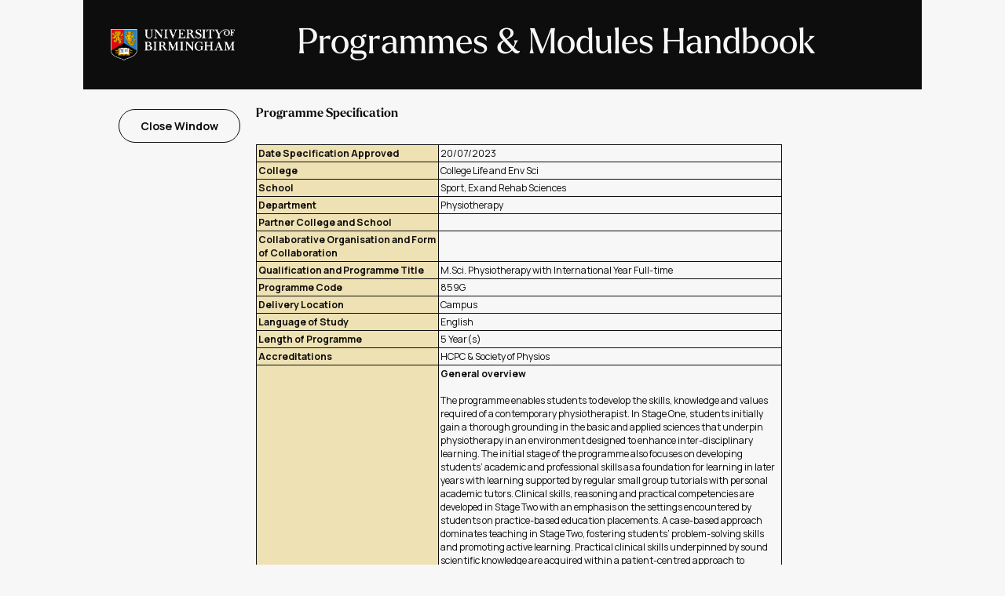

--- FILE ---
content_type: text/html; charset=utf-8
request_url: https://program-and-modules-handbook.bham.ac.uk/webhandbooks/WebHandbooks-control-servlet;JSESSIONID_PMH=6llBfCmvLAHaPDG4NsH5jbP11w0ZVErmhTvpWkI2ZIp82Up1iUSr!1063922965?Action=getProgSpecification&pgProgId=859G
body_size: 21532
content:
<!DOCTYPE html>


<HTML xmlns="http://www.w3.org/1999/xhtml" >
<!-- Single Source (SS) 01/11/2012  Changes 
     Created Programme Specification page
-->

















<script language="JavaScript" type="text/JavaScript">
<!--
function MM_jumpMenu(targ,selObj,restore){ //v3.0
  eval(targ+".location='"+selObj.options[selObj.selectedIndex].value+"'");
  if (restore) selObj.selectedIndex=0;
}
//-->
<!--
function MM_swapImgRestore() { //v3.0
  var i,x,a=document.MM_sr; for(i=0;a&&i<a.length&&(x=a[i])&&x.oSrc;i++) x.src=x.oSrc;
}
function MM_preloadImages() { //v3.0
  var d=document; if(d.images){ if(!d.MM_p) d.MM_p=new Array();
    var i,j=d.MM_p.length,a=MM_preloadImages.arguments; for(i=0; i<a.length; i++)
    if (a[i].indexOf("#")!=0){ d.MM_p[j]=new Image; d.MM_p[j++].src=a[i];}}
}
function MM_findObj(n, d) { //v4.01
  var p,i,x;  if(!d) d=document; if((p=n.indexOf("?"))>0&&parent.frames.length) {
    d=parent.frames[n.substring(p+1)].document; n=n.substring(0,p);}
  if(!(x=d[n])&&d.all) x=d.all[n]; for (i=0;!x&&i<d.forms.length;i++) x=d.forms[i][n];
  for(i=0;!x&&d.layers&&i<d.layers.length;i++) x=MM_findObj(n,d.layers[i].document);
  if(!x && d.getElementById) x=d.getElementById(n); return x;
}

function MM_swapImage() { //v3.0
  var i,j=0,x,a=MM_swapImage.arguments; document.MM_sr=new Array; for(i=0;i<(a.length-2);i+=3)
   if ((x=MM_findObj(a[i]))!=null){document.MM_sr[j++]=x; if(!x.oSrc) x.oSrc=x.src; x.src=a[i+2];}
}
//-->
<!--
function popupWin(mylink,winname,w,h,t,l,scroll) {
  if (!window.focus)return true;
  var href;
  if (typeof(mylink) == 'string')
    href=mylink;
  else
    href=mylink.href;
    window.open(href, winname, 'width=1020, height=560, scrollbars=1, resizable=yes');
  return false;
}
function closepopup()   {
  if(false == window.closed) { 
      window.close ();      
  } else { 
     alert('Window already closed!');   
  }
}
//-->
</script>

<HEAD>
<link type="text/css" rel="stylesheet" href="css/styles.css"/>
<title>Programme and Modules - Programme Specification</title>
</HEAD>
<body >
<table class="pagetable">
   <tr> <td><div class="banner-wrapper">
    <img src="img/UoB_negative_logo.png" alt="University of Birmingham Logo" class="banner-logo"/>
    <div class=text-wrapper>
        <h1> Programmes & Modules Handbook</h1>
    </div>
</div></td> </tr>
   <tr> <!--Content --> 
     <td class="content">
    
        <div>   <!-- main -->
          <TABLE class="whdefault">  <!-- Default Table -->
             <tr> <td>&#160;</td></tr>
             <tr>
                <!-- Start INCLUDE Links to go DOWN the Lef side of the page -->   
                 <td class="LinkPanel"> 
                    <div>
                      <a id="LinkBtn_SchoolIndex" class="exit-button" onclick="return closepopup();" >&#160;Close Window&#160;</A>
                    </div>
                 </td>
                 <!-- END Links DOWN Left side of the page -->   
                <!-- Information Text  -->
                 <td class="FilterPanel"> 
                 
                    <div class="pFilterPanel">
                       <span id="tFilterTitle" class="FilterTitle">Programme Specification</span>
        
                       <!-- *** Top Message Text ***  -->
                       <div class="pInfoBox">
                         <p><span id="tInfoBox" class="InfoCell">  </span></p>
                       </div>
                    </div>
                    <!-- Start MAIN Contents of the page -->   
                    <BR/>
                    <div class="pButton">
                       
                            <TABLE class="whDefaultTab" width="690">
                               <tr>
                                 <th class="whTHSpecHead">Date Specification Approved</th> 
                                 <td class="whTDSpecText" colspan="2">20/07/2023</td>
                               </tr>
                               <tr>
                                 <th class="whTHSpecHead">College</th> 
                                 <td class="whTDSpecText" colspan="2">College Life and Env Sci</td>
                               </tr>
                               <tr>
                                 <th class="whTHSpecHead">School</th> 
                                 <td class="whTDSpecText" colspan="2">Sport, Ex and Rehab Sciences</td>
                               </tr>
                               <tr>
                                 <th class="whTHSpecHead">Department</th> 
                                 <td class="whTDSpecText" colspan="2">Physiotherapy</td>
                               </tr>
                               <tr>
                                 <th class="whTHSpecHead">Partner College and School</th> 
                                 <td class="whTDSpecText" colspan="2">  </td>
                               </tr>
                              <tr>
                                 <th class="whTHSpecHead">Collaborative Organisation and Form of Collaboration</th>
                                 <td class="whTDSpecText" colspan="2"> </td>
                               </tr>
                               <tr>
                                 <th class="whTHSpecHead">Qualification&#160;and&#160;Programme&#160;Title</th>
                                 <td class="whTDSpecText" colspan="2">M.Sci. Physiotherapy with International Year Full-time</td>
                               </tr>
                               <tr>
                                 <th class="whTHSpecHead">Programme Code</th>
                                 <td class="whTDSpecText" colspan="2">859G </td>
                               </tr>
                               <tr>
                                 <th class="whTHSpecHead">Delivery Location</th> 
                                 <td class="whTDSpecText" colspan="2">Campus</td>
                               </tr>
                               <tr>
                                 <th class="whTHSpecHead">Language of Study</th>
                                 <td class="whTDSpecText" colspan="2">English</td>
                               </tr>
                               <tr>
                                 <th class="whTHSpecHead">Length of Programme</th>
                                 <td class="whTDSpecText" colspan="2">5 Year(s)</td>
                               </tr>
                               <tr>
                                 <th class="whTHSpecHead">Accreditations</th>
                                 <td class="whTDSpecText" colspan="2">HCPC & Society of Physios </td>
                               </tr>
                               <tr>
                                 <th class="whTHSpecHead">Aims of the Programme</th> 
                                 <td class="whTDSpecText" colspan="2"><strong>General overview</strong><br><br>
The programme enables students to develop the skills, knowledge and values required of a contemporary physiotherapist.  In Stage One, students initially gain a thorough grounding in the basic and applied sciences that underpin physiotherapy in an environment designed to enhance inter-disciplinary learning.  The initial stage of the programme also focuses on developing students’ academic and professional skills as a foundation for learning in later years with learning supported by regular small group tutorials with personal academic tutors.  Clinical skills, reasoning and practical competencies are developed in Stage Two with an emphasis on the settings encountered by students on practice-based education placements.  A case-based approach dominates teaching in Stage Two, fostering students’ problem-solving skills and promoting active learning.  Practical clinical skills underpinned by sound scientific knowledge are acquired within a patient-centred approach to preparing students for placement experience; this stage also signals the first of the programme’s six practice-based education placements.  In Stage Three (years 3 and 4), the programme has a major focus on further practice-based education experience.  The programme enjoys established links with many of Birmingham’s renowned healthcare facilities (e.g. Queen Elizabeth Hospital, Birmingham Children's Hospital, Royal Orthopaedic Hospital) that offer practice-based education placement opportunities for students ensuring our graduates are prepared for a career as a physiotherapist in a range of contemporary and culturally-diverse healthcare settings.  Students are supported to enhance their reflective practice skills, enabling them to develop greater self-awareness and independence in learning.  They also develop more advanced clinical reasoning and decision-making skills, informed by critical evaluation of sources drawn from research, policy and practice.  Students progress their broader academic skills via modules focused on literature reviewing, research design and service evaluation along with leadership, preparing them for lifelong learning, more varied post-registration careers and to the advancement of the profession.  In this final stage of the programme, students have the opportunity to select inter-disciplinary optional modules led by subject experts in physiotherapy, exercise and rehabilitation-related fields, giving each student a chance to optimise and enhance their knowledge in a personalised manner.  Students also complete a research project benefiting from expertise across the school’s research active staff and a world-leading research environment.  On completion of the programme, graduates are in a position to apply for registration as a physiotherapist with the Health and Care Professions Council (HCPC) and as a full member of the Chartered Society of Physiotherapy (CSP).
</td>
                               </tr>
<!-- INC619592
                               <tr>
                                 <th class="whTHSpecHead">Are students subject to Fitness to Practice Regulations?</th>
                                 <td  class="whTDSpecText" colspan="2">  </td>
                               </tr>
-->                        
                        <!-- Programme Outcomes -->
                        <!-- Knowledge Outcomes -->
                        <tr>
                        </tr>
                               <tr>
                                 <th class="wbTHSpecHead whTHProgOutcome" colspan="3">Programme Outcomes</th>
                               </tr>
                               <tr>
                                 <td class="whTDOutcomeText whTHProgOutcome"><b>Students are expected to have Knowledge and Understanding of:</b></td>
                                 <td class="whTDOutcomeText whTHProgOutcome"><b>Which will be gained through the following Teaching and Learning methods:</b></td>
                                 <td class="whTDOutcomeText whTHProgOutcome"><b>and assessed using the following methods:</b></td>
                               </tr>
                               <tr>
                        
                                <td class="whTDOutcomeText">
                        
                                       Outcomes developed with close reference to Physiotherapy Framework: putting physiotherapy behaviours, values, knowledge and skills into practice (Chartered Society of Physiotherapy, 2020)<br><br>1.	The scientific bases of physiotherapy, including biological, physical, clinical and behavioural science.
                                       <br/>
                        
                                       2.	The structure and function of the human body.
                                       <br/>
                        
                                       3.	Theories underpinning the approaches used in physiotherapy practice
                                       <br/>
                        
                                       4.	The principles and applications of scientific enquiry.
                                       <br/>
                        
                                       5.	The role of other professions in health and social care
                                       <br/>
                        
                                       6.	The concept of leadership
                                       <br/>
                        
                                       7.	The ethical principles underpinning physiotherapy practice.
                                       <br/>
                        
                                       8.	The legal and policy frameworks governing physiotherapy practice.
                                       <br/>
                        
                                       9.	Knowledge and understanding of the political, social, economic and institutional factors shaping the health and wellbeing economy and how they inform the design/delivery of physiotherapy.
                                       <br/>
                        
                                       10.	A conscious knowledge and understanding of one’s self, developed through reflective practice.
                                       <br/>
                        
                                </td>
                        
                                <td class="whTDOutcomeText">
                        
                                      All learning and teaching methods used on the programme contribute to students gaining one or more of the above learning outcomes.  The numbers below in parentheses highlight learning and teaching methods considered particularly important in supporting students to achieve the specified outcomes.  Lectures (1-10), seminars (1-10), tutorials (4,7,8,10), practical classes (1-3, 5, 7), practice-based education placements (1-10).
                                      <br/>
                        
                                </td>
                        
                                <td class="whTDOutcomeText">
                        
                                      Each assessment method aims to examine the level to which students have achieved one or more of the programme learning outcomes.  The numbers below in parentheses highlight assessment methods considered particularly important in examining the specified outcomes.<br><br>

Unseen written examinations (1,2), class tests (1,2), practical examinations (1-3, 7-9), coursework including essays (1-10), oral presentations (1-7), poster presentations (3-5), portfolio (3-10), practice-based education assessment (1-10), research project (1, 3, 4)

                                       <br/>
                        
                                </td>
                        
                               </tr>
                        
                        <!--Skill Outcomes -->
                               <tr>
                                 <td colspan="780"></td>
                               </tr>
                               <tr>
                                 <td class="whTDOutcomeText whTHProgOutcome"><b>Students are expected to have attained the following Skills and other Attributes:</b></td>
                                 <td class="whTDOutcomeText whTHProgOutcome"><b>Which will be gained through the following Teaching and Learning methods:</b></td>
                                 <td class="whTDOutcomeText whTHProgOutcome"><b>and assessed using the following methods:</b></td>
                               </tr>
                               <tr>
                        
                                <td class="whTDOutcomeText">
                        
                                       Outcomes developed with close reference to Physiotherapy Framework: putting physiotherapy behaviours, values, knowledge and skills into practice (Chartered Society of Physiotherapy, 2020)<br><br>1.	  Profession-specific practice skills in relation to physiotherapy’s scope of practice and primary aim of maximising individuals’ movement potential.
                                       <br/>
                        
                                       2.	Practical and technical skills that are shared with other workers in health, social care and education; e.g. manual handling.
                                       <br/>
                        
                                       3.	Use a wide range of routine and some advanced communication skills to share information, ideas, problems and solutions, with both specialist and non-specialist audiences.
                                       <br/>
                        
                                       4.	With guidance, plan and deliver learning activities to a specified range of individuals/groups
                                       <br/>
                        
                                       5.	Exercise autonomy and initiative in accordance with current professional codes and practices seeking guidance where appropriate.
                                       <br/>
                        
                                       6.	Participate in and develop professional networks to foster collaboration, share information and ideas to enhance practice.
                                       <br/>
                        
                                       7.	Demonstrate respect for the individual by acknowledging their unique needs, preferences and values, autonomy and independence in accordance with legislation, policies, procedures and best practice
                                       <br/>
                        
                                       8.	Respect and value diversity by working in accordance with legislation, policies, procedures and best practice
                                       <br/>
                        
                                       9.	Fulfil the requirements of the legal and policy frameworks governing professional practice.
                                       <br/>
                        
                                       10.	With guidance, critically evaluate practice, and share the outcome of this appraisal with relevant personnel
                                       <br/>
                        
                                       11.	Demonstrate self-awareness of learning preferences, and can identify personal learning and development needs.
                                       <br/>
                        
                                       12.	Efficient and effective use of a wide range of routine and some specialised approaches and techniques to systematically collect information from a variety of sources relevant to the situation.
                                       <br/>
                        
                                       13.	Plan, conduct and manage evaluation and research projects to address specific issues arising from practice
                                       <br/>
                        
                                       14.	Use a range of approaches and techniques to systematically search for evidence from a variety of sources relevant to the situation
                                       <br/>
                        
                                </td>
                        
                                <td class="whTDOutcomeText">
                        
                                       All learning and teaching methods used on the programme contribute to students gaining one or more of the above learning outcomes.  The numbers below in parentheses highlight learning and teaching methods considered particularly important in supporting students to achieve the specified outcomes.  Lectures (1, 3-5, 7-10, 12-14), seminars (1, 3-12), tutorials (1, 3, 5, 8-14), practical classes (1-12), practice-based education placements (1-12).
                                       <br/>
                        
                                </td>
                        
                                <td class="whTDOutcomeText">
                        
                                       Each assessment method aims to examine the level to which students have achieved one or more of the programme learning outcomes.  The numbers below in parentheses highlight assessment methods considered particularly important in examining the specified outcomes.<br><br>

Unseen written examinations (13, 14), practical examinations (1-5, 7-9), coursework including essays (5-10, 12-14), oral presentations (1, 3, 7, 8, 10-14), poster presentations (1, 3, 7, 8, 10, 12-14), portfolio (1-11), practice-based education assessment (1-11), research project (12-14)

                                       <br/>
                        
                                </td>
                        
                               </tr>
                            </table>
                        
                    </div>

                    <!-- Section Bottom Text -->
                    <div>
                        <p> </p>
                    </div>
                    <!-- End Main Contents of the page -->          
              </td>
             </tr>
         </TABLE>   <!-- defaul table -->
            
        </div>  <!-- main -->

     </td> 
   </tr>   <!-- content -->
</table>   <!-- pagetable -->

</body>
</html>
